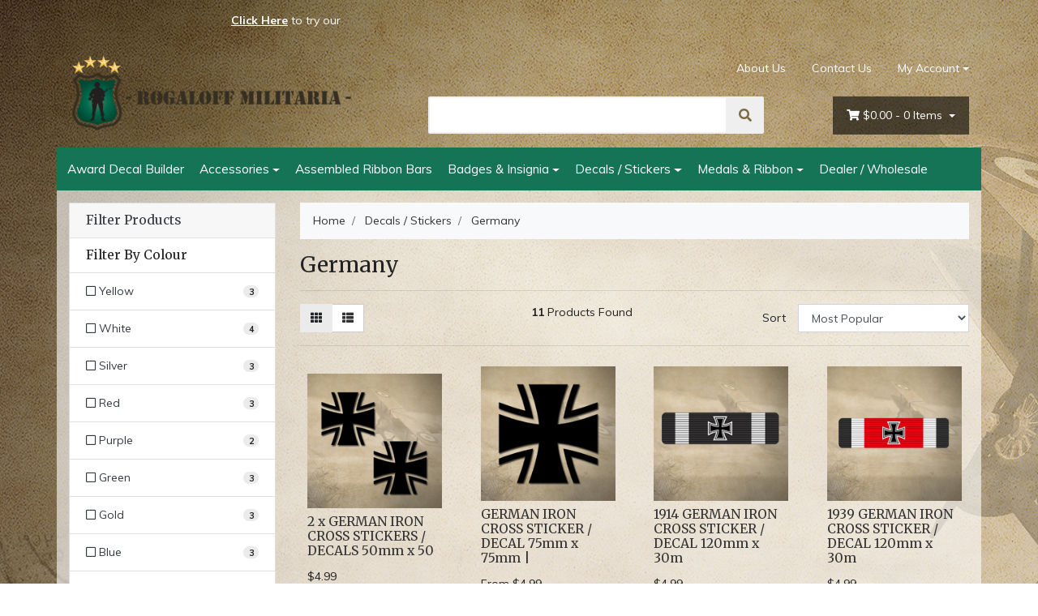

--- FILE ---
content_type: text/html; charset=utf-8
request_url: https://www.rogaloffmilitaria.com/decals-stickers/germany/
body_size: 15000
content:
<!DOCTYPE html>
<html lang="en">
<head itemscope itemtype="http://schema.org/WebSite">
	<meta http-equiv="Content-Type" content="text/html; charset=utf-8"/>
<meta name="keywords" content="Decals / Stickers Germany"/>
<meta name="description" content="Germany - Decals / Stickers Germany"/>
 <meta name="viewport" content="width=device-width, initial-scale=1, shrink-to-fit=no">
<meta property="og:image" content="https://www.rogaloffmilitaria.com/assets/website_logo.png"/>
<meta property="og:title" content="Decals / Stickers Germany"/>
<meta property="og:site_name" content="www.rogaloffmilitaria.com"/>
<meta property="og:type" content="website"/>
<meta property="og:url" content="https://www.rogaloffmilitaria.com/decals-stickers/germany/"/>
<meta property="og:description" content="Germany - Decals / Stickers Germany"/>

<title itemprop='name'>Decals / Stickers Germany</title>
<link rel="canonical" href="https://www.rogaloffmilitaria.com/decals-stickers/germany/" itemprop="url"/>
<link rel="shortcut icon" href="/assets/favicon_logo.png?1766968687"/>
<!-- Neto Assets -->
<link rel="dns-prefetch preconnect" href="//cdn.neto.com.au">
<link rel="dns-prefetch" href="//use.fontawesome.com">
<link rel="dns-prefetch" href="//google-analytics.com">
<link rel="stylesheet" type="text/css" href="https://use.fontawesome.com/releases/v5.2.0/css/all.css" media="all"/>
<link rel="stylesheet" type="text/css" href="https://cdn.neto.com.au/assets/neto-cdn/jquery_ui/1.11.1/css/custom-theme/jquery-ui-1.8.18.custom.css" media="all"/>
<!--[if lte IE 8]>
	<script type="text/javascript" src="https://cdn.neto.com.au/assets/neto-cdn/html5shiv/3.7.0/html5shiv.js"></script>
	<script type="text/javascript" src="https://cdn.neto.com.au/assets/neto-cdn/respond.js/1.3.0/respond.min.js"></script>
<![endif]-->


	<link rel="preload" href="/assets/themes/2019-01-avtech-1710/css/app.css?1766968687" as="style">
	<link rel="preload" href="/assets/themes/2019-01-avtech-1710/css/style.css?1766968687" as="style">
	<link class="theme-selector" rel="stylesheet" type="text/css" href="/assets/themes/2019-01-avtech-1710/css/app.css?1766968687" media="all"/>
	<link rel="stylesheet" type="text/css" href="/assets/themes/2019-01-avtech-1710/css/style.css?1766968687" media="all"/>
</head>
<body id="n_category" class="n_2019-01-avtech-1710">
    <div class="container header-message"> <div class="row"> <div class="col-xs-12"><style type="text/css">.scroll-left {
 height: 50px;	
 overflow: hidden;
 position: relative;
 background: none;
 color: white;
 border: none;
}
.scroll-left p {
 position: center;
 width: 100%;
 height: 100%;
 margin: 0;
 line-height: 50px;
 text-align: center;
 /* Starting position */
 transform:translateX(100%);
 /* Apply animation to this element */
 animation: scroll-left 15s linear infinite;
}
/* Move it (define the animation) */
@keyframes scroll-left {
 0%   {
 transform: translateX(100%); 		
 }
 100% {
 transform: translateX(-100%); 
 }
}
</style>
<div class="scroll-left"><center>
<p> <b><u><a href="https://www.rogaloffmilitaria.com/custom-ribbon-bar"><font color="#ffffff"><u>Click Here</u></b></u></a> to try our interactive ribbon bar generator!</font></font></p>
</div></a>

<center>

</center></div> </div> </div>
	<div class="container wrapper-header">
		<div class="row py-3 align-items-center">
			<div class="col-12 col-sm-4 wrapper-logo text-center text-sm-left">
				<a href="https://www.rogaloffmilitaria.com" title="Rogaloff Trading (AU) Pty Ltd">
					<img class="logo" src="/assets/website_logo.png?1766968687" alt="Rogaloff Trading (AU) Pty Ltd" />
				</a>
			</div>
			<div class="col-12 col-sm-8">
				<div class="row">
					<div class="d-none d-sm-block col-12 text-right">
						<ul class="nav justify-content-end pb-3"><li class="nav-item ">
									<a href="/about-us/" class="nav-link ">About Us</a>
									</li><li class="nav-item ">
									<a href="/form/contact-us/" class="nav-link ">Contact Us</a>
									</li><li class="nav-item dropdown dropdown-hover">
										<a class="nav-link pr-0 dropdown-toggle" href="https://www.rogaloffmilitaria.com/_myacct" aria-label="Account dropdown">My Account</a>
										<ul class="dropdown-menu">
											<li><a class="dropdown-item" href="https://www.rogaloffmilitaria.com/_myacct">Account Home</a></li>
											<li><a class="dropdown-item" href="https://www.rogaloffmilitaria.com/_myacct#orders">Orders</a></li>
											<li><a class="dropdown-item" href="https://www.rogaloffmilitaria.com/_myacct#quotes">Quotes</a></li>
											<li><a class="dropdown-item" href="https://www.rogaloffmilitaria.com/_myacct/payrec">Pay Invoices</a></li>
											<li><a class="dropdown-item" href="https://www.rogaloffmilitaria.com/_myacct/favourites">Favourites</a></li>
											<li><a class="dropdown-item" href="https://www.rogaloffmilitaria.com/_myacct/wishlist">Wishlists</a></li>
											<li><a class="dropdown-item" href="https://www.rogaloffmilitaria.com/_myacct/warranty">Resolution Centre</a></li>
											<li><a class="dropdown-item" href="https://www.rogaloffmilitaria.com/_myacct/edit_account">Edit My Details</a></li>
											<li><a class="dropdown-item" href="https://www.rogaloffmilitaria.com/_myacct/edit_address">Edit My Address Book</a></li>
											<li class="divider"></li>
											<span nloader-content-id="F31v55E_sAdl-nb2EHtGdXxVn17a8_D97KbALz0_w9I4aRuy77rwMz-AvD2G3RY79UGsf-03B6tEwCHzjdbuxA" nloader-content="[base64]" nloader-data="qwHiWZoaPLQREl9A9XYZlNGPhynd4ncQb0MX1tSyE7s"></span></ul>
									</li>
								</ul>
					</div>
				</div>
				<div class="row">
					<div class="col-12 col-sm-6 col-md-7 offset-md-1">
						<div class="header-search pt-3 pt-sm-0">
							<form name="productsearch" method="get" action="/">
								<input type="hidden" name="rf" value="kw" />
								<div class="input-group input-group-lg">
									<input class="form-control ajax_search" value="" id="name_search" autocomplete="off" name="kw" type="text" />
									<span class="input-group-append">
										<button type="submit" value="Search" class="btn btn-default"><i class="fa fa-search"></i></button>
									</span>
								</div>
							</form>
						</div>
					</div>
					<div class="col-sm-5 col-md-4 d-none d-sm-block">
						<div id="header-cart" class="btn-group float-right">
							<a href="https://www.rogaloffmilitaria.com/_mycart?tkn=cart&ts=1769272264872398" class="btn btn-success dropdown-toggle" data-toggle="dropdown" id="cartcontentsheader">
								<i class="fa fa-shopping-cart"></i>
								<span rel="a2c_sub_total" class="d-none d-lg-inline-block">
								$0.00
								</span> -
								<span rel="a2c_item_count">0</span> Items
							</a>
							<ul class="dropdown-menu">
									<li class="box" id="neto-dropdown">
										<div class="body padding" id="cartcontents"></div>
										<div class="footer"></div>
									</li>
								</ul>
							</div>
					</div>
				</div>
			</div>
		</div>
	</div>
	<div class="container navbar navbar-default navbar-expand-md flex-md-row-reverse">
		<ul class="nMobileNav">
			<li><a href="#" class="nToggleMenu" data-target=".navbar-responsive-collapse"><span class="icon"><i class="fa fa-bars"></i></span><br>
				Menu</a></li>
			<li><a href="/products"><span class="icon"><i class="fa fa-gift"></i></span><br>
				Shop</a></li>
			<li><a href="https://www.rogaloffmilitaria.com/_mycart?tkn=cart&ts=1769272264799404"><span class="icon"><i class="fa fa-shopping-cart"></i></span><br>
				Cart (<span rel="a2c_item_count">0</span>)</a></li>
			<li><a href="/_myacct/"><span class="icon"><i class="fa fa-user"></i></span><br>
				Account</a></li>
		</ul>
		<div class="container">
			<div class="collapse navbar-collapse navbar-responsive-collapse">
				<ul class="navbar-nav mr-auto">
					<li class="">
								<a href="https://www.rogaloffmilitaria.com/custom-ribbon-bar" class="nav-link ">Award Decal Builder</a>
								</li><li class="dropdown dropdown-hover">
								<a href="https://www.rogaloffmilitaria.com/accessories/" class="nav-link dropdown-toggle">Accessories</a>
								<ul class="dropdown-menu">
										<li class="">
									<a href="https://www.rogaloffmilitaria.com/medals-ribbon/accessories/lapel-pins/" class="nuhover dropdown-item">Lapel Pins</a>
									</li><li class="">
									<a href="https://www.rogaloffmilitaria.com/medals-ribbon/accessories/medal-clasps/" class="nuhover dropdown-item">Medal Clasps</a>
									</li><li class="">
									<a href="https://www.rogaloffmilitaria.com/medals-ribbon/accessories/service-ribbon-bars/" class="nuhover dropdown-item">Service Ribbon Bars</a>
									</li><li class="">
									<a href="https://www.rogaloffmilitaria.com/medals-ribbon/accessories/u.s.-service-ribbons/" class="nuhover dropdown-item">U.S. Service Ribbons</a>
									</li><li class="">
									<a href="https://www.rogaloffmilitaria.com/medal-accessories/court-mounting-backing-plates/" class="nuhover dropdown-item">Court Mounting Backing Plates</a>
									</li><li class="dropdown dropdown-hover">
									<a href="https://www.rogaloffmilitaria.com/court-mounting-medal-plates/" class="nuhover dropdown-item">Court Mounting Medal Plates</a>
									<ul class="dropdown-menu dropdown-menu-horizontal">
											<li><a class="dropdown-item pl-5 pl-sm-4" href="https://www.rogaloffmilitaria.com/court-mounting-medal-plates/full-size-plates/">Full Size Plates</a></li><li><a class="dropdown-item pl-5 pl-sm-4" href="https://www.rogaloffmilitaria.com/court-mounting-medal-plates/miniature-plates/">Miniature Plates</a></li>
										</ul>
									</li><li class="">
									<a href="https://www.rogaloffmilitaria.com/medal-accessories/medal-brooch-bars/" class="nuhover dropdown-item">Medal Brooch Bars</a>
									</li><li class="">
									<a href="https://www.rogaloffmilitaria.com/medals/medal-clasps/" class="nuhover dropdown-item">Medal Clasps</a>
									</li><li class="">
									<a href="https://www.rogaloffmilitaria.com/medals/ribbon-attachments/" class="nuhover dropdown-item">Ribbon Attachments</a>
									</li><li class="">
									<a href="https://www.rogaloffmilitaria.com/medals/u.s.-service-ribbons/" class="nuhover dropdown-item">U.S. Service Ribbons</a>
									</li>
									</ul>
								</li><li class="">
								<a href="https://www.rogaloffmilitaria.com/assembled-ribbon-bars/" class="nav-link ">Assembled Ribbon Bars</a>
								</li><li class="dropdown dropdown-hover">
								<a href="https://www.rogaloffmilitaria.com/badges-insignia/" class="nav-link dropdown-toggle">Badges & Insignia</a>
								<ul class="dropdown-menu">
										<li class="dropdown dropdown-hover">
									<a href="https://www.rogaloffmilitaria.com/badges-insignia/badges/" class="nuhover dropdown-item">Badges</a>
									<ul class="dropdown-menu dropdown-menu-horizontal">
											<li><a class="dropdown-item pl-5 pl-sm-4" href="https://www.rogaloffmilitaria.com/badges-patches-insignia/badges/australia/">Australia</a></li><li><a class="dropdown-item pl-5 pl-sm-4" href="https://www.rogaloffmilitaria.com/badges-patches-insignia/badges/lest-we-forget/">Poppy Badges</a></li>
										</ul>
									</li><li class="">
									<a href="https://www.rogaloffmilitaria.com/badges-insignia/insignia/" class="nuhover dropdown-item">Insignia</a>
									</li><li class="">
									<a href="https://www.rogaloffmilitaria.com/badges-insignia/patches/" class="nuhover dropdown-item">Patches</a>
									</li><li class="">
									<a href="https://www.rogaloffmilitaria.com/badges-insignia/u.s.-air-force/" class="nuhover dropdown-item">U.S. Air Force</a>
									</li><li class="">
									<a href="https://www.rogaloffmilitaria.com/badges-insignia/u.s.-army/" class="nuhover dropdown-item">U.S. Army</a>
									</li><li class="">
									<a href="https://www.rogaloffmilitaria.com/badges-insignia/u.s.-navy/" class="nuhover dropdown-item">U.S. Navy</a>
									</li><li class="">
									<a href="https://www.rogaloffmilitaria.com/badges-patches-insignia/u.s.-army-unit-crests/" class="nuhover dropdown-item">U.S. Army Unit Crests</a>
									</li><li class="">
									<a href="https://www.rogaloffmilitaria.com/badges-patches-insignia/u.s.-coast-guard/" class="nuhover dropdown-item">U.S. Coast Guard</a>
									</li><li class="">
									<a href="https://www.rogaloffmilitaria.com/badges-patches-insignia/u.s.-marine-corps/" class="nuhover dropdown-item">U.S. Marine Corps</a>
									</li><li class="">
									<a href="https://www.rogaloffmilitaria.com/badges-patches-insignia/us-army-unit-crests/" class="nuhover dropdown-item">US Army Unit Crests</a>
									</li>
									</ul>
								</li><li class="dropdown dropdown-hover">
								<a href="https://www.rogaloffmilitaria.com/decals-stickers/" class="nav-link dropdown-toggle">Decals / Stickers</a>
								<ul class="dropdown-menu">
										<li class="">
									<a href="https://www.rogaloffmilitaria.com/decals-stickers/australia/" class="nuhover dropdown-item">Australia</a>
									</li><li class="">
									<a href="https://www.rogaloffmilitaria.com/decals-stickers/canada/" class="nuhover dropdown-item">Canada</a>
									</li><li class="">
									<a href="https://www.rogaloffmilitaria.com/decals-stickers/germany/" class="nuhover dropdown-item">Germany</a>
									</li><li class="dropdown dropdown-hover">
									<a href="https://www.rogaloffmilitaria.com/decals-stickers/medal-ribbon-bars/" class="nuhover dropdown-item">Medal Ribbon Bars</a>
									<ul class="dropdown-menu dropdown-menu-horizontal">
											<li><a class="dropdown-item pl-5 pl-sm-4" href="https://www.rogaloffmilitaria.com/decals-stickers/medal-ribbon-bars/45mm-x-15mm/">45mm x 15mm</a></li><li><a class="dropdown-item pl-5 pl-sm-4" href="https://www.rogaloffmilitaria.com/decals-stickers/medal-ribbon-bars/90mm-x-30mm/">90mm x 30mm</a></li>
										</ul>
									</li><li class="">
									<a href="https://www.rogaloffmilitaria.com/decals-stickers/new-zealand/" class="nuhover dropdown-item">New Zealand</a>
									</li><li class="">
									<a href="https://www.rogaloffmilitaria.com/decals-stickers/ran-crests/" class="nuhover dropdown-item">RAN Crests</a>
									</li><li class="dropdown dropdown-hover">
									<a href="https://www.rogaloffmilitaria.com/decals-stickers/u.s.a/" class="nuhover dropdown-item">U.S.A</a>
									<ul class="dropdown-menu dropdown-menu-horizontal">
											<li><a class="dropdown-item pl-5 pl-sm-4" href="https://www.rogaloffmilitaria.com/decals-stickers/u.s.a/crests-seals/">Crests & Seals</a></li><li><a class="dropdown-item pl-5 pl-sm-4" href="https://www.rogaloffmilitaria.com/decals-stickers/u.s.a/medal-ribbon-bars/">Medal Ribbon Bars</a></li><li><a class="dropdown-item pl-5 pl-sm-4" href="https://www.rogaloffmilitaria.com/decals-stickers/u.s.a/other/">Other</a></li><li><a class="dropdown-item pl-5 pl-sm-4" href="https://www.rogaloffmilitaria.com/decals-stickers/u.s.a/us-air-force/">US Air Force</a></li><li><a class="dropdown-item pl-5 pl-sm-4" href="https://www.rogaloffmilitaria.com/decals-stickers/u.s.a/us-army/">US Army</a></li><li><a class="dropdown-item pl-5 pl-sm-4" href="https://www.rogaloffmilitaria.com/decals-stickers/u.s.a/us-marine-corps/">US Marine Corps</a></li><li><a class="dropdown-item pl-5 pl-sm-4" href="https://www.rogaloffmilitaria.com/decals-stickers/u.s.a/us-navy/">US Navy</a></li>
										</ul>
									</li><li class="">
									<a href="https://www.rogaloffmilitaria.com/decals-stickers/australian-army-unit-colours/" class="nuhover dropdown-item">Australian Army Unit Colours</a>
									</li><li class="">
									<a href="https://www.rogaloffmilitaria.com/decals-stickers/coats-of-arms/" class="nuhover dropdown-item">Coats Of Arms</a>
									</li><li class="">
									<a href="https://www.rogaloffmilitaria.com/country-flag-decals/" class="nuhover dropdown-item">Country Flag Decals</a>
									</li><li class="">
									<a href="https://www.rogaloffmilitaria.com/other/~-427" class="nuhover dropdown-item">Other</a>
									</li><li class="">
									<a href="https://www.rogaloffmilitaria.com/decals-stickers/worldwide/" class="nuhover dropdown-item">Worldwide</a>
									</li>
									</ul>
								</li><li class="dropdown dropdown-hover">
								<a href="https://www.rogaloffmilitaria.com/medals-ribbon/" class="nav-link dropdown-toggle">Medals & Ribbon</a>
								<ul class="dropdown-menu">
										<li class="dropdown dropdown-hover">
									<a href="https://www.rogaloffmilitaria.com/medals-ribbon/full-size-medals/" class="nuhover dropdown-item">Full Size Medals</a>
									<ul class="dropdown-menu dropdown-menu-horizontal">
											<li><a class="dropdown-item pl-5 pl-sm-4" href="https://www.rogaloffmilitaria.com/medals-ribbon/full-size-medals/gb-au-nz/">GB, AU & NZ</a></li><li><a class="dropdown-item pl-5 pl-sm-4" href="https://www.rogaloffmilitaria.com/medals-ribbon/full-size-medals/germany/">Germany</a></li><li><a class="dropdown-item pl-5 pl-sm-4" href="https://www.rogaloffmilitaria.com/medals-ribbon/full-size-medals/nasa/">NASA</a></li><li><a class="dropdown-item pl-5 pl-sm-4" href="https://www.rogaloffmilitaria.com/medals-ribbon/full-size-medals/other/">Other</a></li><li><a class="dropdown-item pl-5 pl-sm-4" href="https://www.rogaloffmilitaria.com/medals-ribbon/full-size-medals/u.s.a/">U.S.A</a></li><li><a class="dropdown-item pl-5 pl-sm-4" href="https://www.rogaloffmilitaria.com/medals-ribbon/full-size-medals/un-nato/">UN & NATO</a></li>
										</ul>
									</li><li class="">
									<a href="https://www.rogaloffmilitaria.com/medals-ribbon/mini-medals/" class="nuhover dropdown-item">Mini Medals</a>
									</li><li class="dropdown dropdown-hover">
									<a href="https://www.rogaloffmilitaria.com/medals-ribbon/medal-ribbon/" class="nuhover dropdown-item">Medal Ribbon</a>
									<ul class="dropdown-menu dropdown-menu-horizontal">
											<li><a class="dropdown-item pl-5 pl-sm-4" href="https://www.rogaloffmilitaria.com/ribbon/medal-ribbon-full-size/">Full Size</a></li><li><a class="dropdown-item pl-5 pl-sm-4" href="https://www.rogaloffmilitaria.com/ribbon/medal-ribbon-miniature/">Miniature</a></li><li><a class="dropdown-item pl-5 pl-sm-4" href="https://www.rogaloffmilitaria.com/ribbon/ribbon-rolls-25m/">Ribbon Rolls - 25M</a></li>
										</ul>
									</li><li class="dropdown dropdown-hover">
									<a href="https://www.rogaloffmilitaria.com/medals-ribbon/medal-sets/" class="nuhover dropdown-item">Medal Sets</a>
									<ul class="dropdown-menu dropdown-menu-horizontal">
											<li><a class="dropdown-item pl-5 pl-sm-4" href="https://www.rogaloffmilitaria.com/medals-ribbon/medal-sets/full-size/">Full Size</a></li><li><a class="dropdown-item pl-5 pl-sm-4" href="https://www.rogaloffmilitaria.com/medals-ribbon/medal-sets/miniature-size/">Miniature Size</a></li><li><a class="dropdown-item pl-5 pl-sm-4" href="https://www.rogaloffmilitaria.com/swing-mounted-medals/">Swing Mounted Medals</a></li>
										</ul>
									</li><li class="">
									<a href="https://www.rogaloffmilitaria.com/medals/lapel-pins/" class="nuhover dropdown-item">Lapel Pins</a>
									</li><li class="">
									<a href="https://www.rogaloffmilitaria.com/medals/medal-clasps/~-554" class="nuhover dropdown-item">Medal Clasps</a>
									</li><li class="">
									<a href="https://www.rogaloffmilitaria.com/medals/u.s.-service-ribbons/~-555" class="nuhover dropdown-item">U.S. Service Ribbons</a>
									</li>
									</ul>
								</li><li class="">
								<a href="https://www.rogaloffmilitaria.com/dealer-wholesale/" class="nav-link ">Dealer / Wholesale</a>
								</li>
					</ul>
			</div>
		</div>
	</div>
	
	<div id="main-content" role="main" class="container">
			<div class="row">
	<aside class="col-12 col-md-3" id="left-sidebar">
	<div class="card mb-2">
			<div class="card-header border-bottom">
				<h3 class="h4 mb-0">
					<a class="text-dark d-block" role="button" data-toggle="collapse" aria-expanded="false" href="#filters" aria-controls="#filters">Filter Products</a>
				</h3>
			</div>
			<div id="filters" class="collapse">
				<div class="list-group list-group-flush" role="group">
					<div class="list-group-item"><h3 class="h4 mb-0">Filter By Colour</h3></div><a class="filter text-dark list-group-item list-group-item-action d-flex justify-content-between align-items-center" href="/decals-stickers/germany/?rf=va&va=5" aria-label="Filter Colour to Yellow">
									<span><i class="far fa-square"></i> Yellow</span>
									<span class="badge badge-secondary badge-pill">3</span>
								</a>
							<a class="filter text-dark list-group-item list-group-item-action d-flex justify-content-between align-items-center" href="/decals-stickers/germany/?rf=va&va=1" aria-label="Filter Colour to White">
									<span><i class="far fa-square"></i> White</span>
									<span class="badge badge-secondary badge-pill">4</span>
								</a>
							<a class="filter text-dark list-group-item list-group-item-action d-flex justify-content-between align-items-center" href="/decals-stickers/germany/?rf=va&va=382" aria-label="Filter Colour to Silver">
									<span><i class="far fa-square"></i> Silver</span>
									<span class="badge badge-secondary badge-pill">3</span>
								</a>
							<a class="filter text-dark list-group-item list-group-item-action d-flex justify-content-between align-items-center" href="/decals-stickers/germany/?rf=va&va=7" aria-label="Filter Colour to Red">
									<span><i class="far fa-square"></i> Red</span>
									<span class="badge badge-secondary badge-pill">3</span>
								</a>
							<a class="filter text-dark list-group-item list-group-item-action d-flex justify-content-between align-items-center" href="/decals-stickers/germany/?rf=va&va=209" aria-label="Filter Colour to Purple">
									<span><i class="far fa-square"></i> Purple</span>
									<span class="badge badge-secondary badge-pill">2</span>
								</a>
							<a class="filter text-dark list-group-item list-group-item-action d-flex justify-content-between align-items-center" href="/decals-stickers/germany/?rf=va&va=138" aria-label="Filter Colour to Green">
									<span><i class="far fa-square"></i> Green</span>
									<span class="badge badge-secondary badge-pill">3</span>
								</a>
							<a class="filter text-dark list-group-item list-group-item-action d-flex justify-content-between align-items-center" href="/decals-stickers/germany/?rf=va&va=381" aria-label="Filter Colour to Gold">
									<span><i class="far fa-square"></i> Gold</span>
									<span class="badge badge-secondary badge-pill">3</span>
								</a>
							<a class="filter text-dark list-group-item list-group-item-action d-flex justify-content-between align-items-center" href="/decals-stickers/germany/?rf=va&va=2" aria-label="Filter Colour to Blue">
									<span><i class="far fa-square"></i> Blue</span>
									<span class="badge badge-secondary badge-pill">3</span>
								</a>
							<a class="filter text-dark list-group-item list-group-item-action d-flex justify-content-between align-items-center" href="/decals-stickers/germany/?rf=va&va=6" aria-label="Filter Colour to Black">
									<span><i class="far fa-square"></i> Black</span>
									<span class="badge badge-secondary badge-pill">5</span>
								</a>
							<div class="list-group-item"><h3 class="h4 mb-0">Filter By Type</h3></div><a class="filter text-dark list-group-item list-group-item-action d-flex justify-content-between align-items-center" href="/decals-stickers/germany/?rf=va&va=189" aria-label="Filter Type to Sticker / Decal">
									<span><i class="far fa-square"></i> Sticker / Decal</span>
									<span class="badge badge-secondary badge-pill">2</span>
								</a>
							<div class="list-group-item"><h3 class="h4 mb-0">Filter By Authenticity</h3></div><a class="filter text-dark list-group-item list-group-item-action d-flex justify-content-between align-items-center" href="/decals-stickers/germany/?rf=va&va=50" aria-label="Filter Authenticity to Reproduction">
									<span><i class="far fa-square"></i> Reproduction</span>
									<span class="badge badge-secondary badge-pill">6</span>
								</a>
							<div class="list-group-item"><h3 class="h4 mb-0">Filter By Pattern</h3></div><a class="filter text-dark list-group-item list-group-item-action d-flex justify-content-between align-items-center" href="/decals-stickers/germany/?rf=va&va=363" aria-label="Filter Pattern to Military">
									<span><i class="far fa-square"></i> Military</span>
									<span class="badge badge-secondary badge-pill">1</span>
								</a>
							
					
					<div class="list-group-item"><h3 class="h4 mb-0">Filter By Stock</h3></div><a class="filter text-dark list-group-item list-group-item-action d-flex justify-content-between align-items-center" href="/decals-stickers/germany/?rf=vn&vn=1">
									<span><i class="far fa-square"></i> In Stock</span>
									<span class="badge badge-secondary badge-pill">10</span>
								</a>
							
					
					<div class="list-group-item hidden-sm d-none d-sm-block"><h3 class="h4 mb-0">Filter By Price Range</h3></div>
							<div class="list-group-item hidden-sm d-none d-sm-block">
								<p id="price-range"></p><p id="price-range-text" class="price_range"></p>
								<form id="pricesearch" method="get" action="/decals-stickers/germany/">
									<input type="hidden" name="rf" value="pr?rf=pr">
									<input  name="pr" type="hidden" value="">
									<input type="submit" value="Filter By Price" class="btn btn-outline-secondary btn-sm" />
									<a href="/decals-stickers/germany/?df=pr&rf=pr" class="btn btn-outline-secondary btn-sm" rel="nofollow"> Clear</a>
								</form>
							</div>
					<div class="list-group-item"><h3 class="h4 mb-0">Filter By Brand</h3></div><a class="text-dark filter list-group-item d-flex justify-content-between align-items-center" href="/decals-stickers/germany/?cn=168&rf=cn">
									<span><i class="far fa-square"></i> Ipix</span>
									<span class="badge badge-secondary badge-pill">9</span>
								</a>
							<a class="text-dark filter list-group-item d-flex justify-content-between align-items-center" href="/decals-stickers/germany/?cn=166&rf=cn">
									<span><i class="far fa-square"></i> Rogaloff Militaria</span>
									<span class="badge badge-secondary badge-pill">1</span>
								</a>
							
				</div>
			</div>
		</div>
	<div class="card d-none d-md-block mb-2">
				<div class="card-header"><h3 class="h4 mb-0">Categories</h3></div>
				<div class="list-group list-group-flush" role="navigation" aria-label="Category menu"><div class="position-relative border-bottom ">
				<a class="text-dark list-group-item list-group-item-action" href="https://www.rogaloffmilitaria.com/custom-ribbon-bar">Award Decal Builder</a>
				</div><div class="position-relative border-bottom dropdown dropdown-hover">
				<a class="text-dark list-group-item list-group-item-action" href="https://www.rogaloffmilitaria.com/accessories/">Accessories</a>
				<ul class="dropdown-menu dropdown-menu-horizontal"><li class="">
					<a class="dropdown-item" href="https://www.rogaloffmilitaria.com/medals-ribbon/accessories/lapel-pins/">Lapel Pins</a>
					</li><li class="">
					<a class="dropdown-item" href="https://www.rogaloffmilitaria.com/medals-ribbon/accessories/medal-clasps/">Medal Clasps</a>
					</li><li class="">
					<a class="dropdown-item" href="https://www.rogaloffmilitaria.com/medals-ribbon/accessories/service-ribbon-bars/">Service Ribbon Bars</a>
					</li><li class="">
					<a class="dropdown-item" href="https://www.rogaloffmilitaria.com/medals-ribbon/accessories/u.s.-service-ribbons/">U.S. Service Ribbons</a>
					</li><li class="">
					<a class="dropdown-item" href="https://www.rogaloffmilitaria.com/medal-accessories/court-mounting-backing-plates/">Court Mounting Backing Plates</a>
					</li><li class="dropdown dropdown-hover">
					<a class="dropdown-item" href="https://www.rogaloffmilitaria.com/court-mounting-medal-plates/">Court Mounting Medal Plates</a>
					<ul class="dropdown-menu dropdown-menu-horizontal"><li><a class="dropdown-item" href="https://www.rogaloffmilitaria.com/court-mounting-medal-plates/full-size-plates/">Full Size Plates</a></li><li><a class="dropdown-item" href="https://www.rogaloffmilitaria.com/court-mounting-medal-plates/miniature-plates/">Miniature Plates</a></li></ul>
					</li><li class="">
					<a class="dropdown-item" href="https://www.rogaloffmilitaria.com/medal-accessories/medal-brooch-bars/">Medal Brooch Bars</a>
					</li><li class="">
					<a class="dropdown-item" href="https://www.rogaloffmilitaria.com/medals/medal-clasps/">Medal Clasps</a>
					</li><li class="">
					<a class="dropdown-item" href="https://www.rogaloffmilitaria.com/medals/ribbon-attachments/">Ribbon Attachments</a>
					</li><li class="">
					<a class="dropdown-item" href="https://www.rogaloffmilitaria.com/medals/u.s.-service-ribbons/">U.S. Service Ribbons</a>
					</li></ul>
				</div><div class="position-relative border-bottom ">
				<a class="text-dark list-group-item list-group-item-action" href="https://www.rogaloffmilitaria.com/assembled-ribbon-bars/">Assembled Ribbon Bars</a>
				</div><div class="position-relative border-bottom dropdown dropdown-hover">
				<a class="text-dark list-group-item list-group-item-action" href="https://www.rogaloffmilitaria.com/badges-insignia/">Badges & Insignia</a>
				<ul class="dropdown-menu dropdown-menu-horizontal"><li class="dropdown dropdown-hover">
					<a class="dropdown-item" href="https://www.rogaloffmilitaria.com/badges-insignia/badges/">Badges</a>
					<ul class="dropdown-menu dropdown-menu-horizontal"><li><a class="dropdown-item" href="https://www.rogaloffmilitaria.com/badges-patches-insignia/badges/australia/">Australia</a></li><li><a class="dropdown-item" href="https://www.rogaloffmilitaria.com/badges-patches-insignia/badges/lest-we-forget/">Poppy Badges</a></li></ul>
					</li><li class="">
					<a class="dropdown-item" href="https://www.rogaloffmilitaria.com/badges-insignia/insignia/">Insignia</a>
					</li><li class="">
					<a class="dropdown-item" href="https://www.rogaloffmilitaria.com/badges-insignia/patches/">Patches</a>
					</li><li class="">
					<a class="dropdown-item" href="https://www.rogaloffmilitaria.com/badges-insignia/u.s.-air-force/">U.S. Air Force</a>
					</li><li class="">
					<a class="dropdown-item" href="https://www.rogaloffmilitaria.com/badges-insignia/u.s.-army/">U.S. Army</a>
					</li><li class="">
					<a class="dropdown-item" href="https://www.rogaloffmilitaria.com/badges-insignia/u.s.-navy/">U.S. Navy</a>
					</li><li class="">
					<a class="dropdown-item" href="https://www.rogaloffmilitaria.com/badges-patches-insignia/u.s.-army-unit-crests/">U.S. Army Unit Crests</a>
					</li><li class="">
					<a class="dropdown-item" href="https://www.rogaloffmilitaria.com/badges-patches-insignia/u.s.-coast-guard/">U.S. Coast Guard</a>
					</li><li class="">
					<a class="dropdown-item" href="https://www.rogaloffmilitaria.com/badges-patches-insignia/u.s.-marine-corps/">U.S. Marine Corps</a>
					</li><li class="">
					<a class="dropdown-item" href="https://www.rogaloffmilitaria.com/badges-patches-insignia/us-army-unit-crests/">US Army Unit Crests</a>
					</li></ul>
				</div><div class="position-relative border-bottom dropdown dropdown-hover">
				<a class="text-dark list-group-item list-group-item-action" href="https://www.rogaloffmilitaria.com/decals-stickers/">Decals / Stickers</a>
				<ul class="dropdown-menu dropdown-menu-horizontal"><li class="">
					<a class="dropdown-item" href="https://www.rogaloffmilitaria.com/decals-stickers/australia/">Australia</a>
					</li><li class="">
					<a class="dropdown-item" href="https://www.rogaloffmilitaria.com/decals-stickers/canada/">Canada</a>
					</li><li class="">
					<a class="dropdown-item" href="https://www.rogaloffmilitaria.com/decals-stickers/germany/">Germany</a>
					</li><li class="dropdown dropdown-hover">
					<a class="dropdown-item" href="https://www.rogaloffmilitaria.com/decals-stickers/medal-ribbon-bars/">Medal Ribbon Bars</a>
					<ul class="dropdown-menu dropdown-menu-horizontal"><li><a class="dropdown-item" href="https://www.rogaloffmilitaria.com/decals-stickers/medal-ribbon-bars/45mm-x-15mm/">45mm x 15mm</a></li><li><a class="dropdown-item" href="https://www.rogaloffmilitaria.com/decals-stickers/medal-ribbon-bars/90mm-x-30mm/">90mm x 30mm</a></li></ul>
					</li><li class="">
					<a class="dropdown-item" href="https://www.rogaloffmilitaria.com/decals-stickers/new-zealand/">New Zealand</a>
					</li><li class="">
					<a class="dropdown-item" href="https://www.rogaloffmilitaria.com/decals-stickers/ran-crests/">RAN Crests</a>
					</li><li class="dropdown dropdown-hover">
					<a class="dropdown-item" href="https://www.rogaloffmilitaria.com/decals-stickers/u.s.a/">U.S.A</a>
					<ul class="dropdown-menu dropdown-menu-horizontal"><li><a class="dropdown-item" href="https://www.rogaloffmilitaria.com/decals-stickers/u.s.a/crests-seals/">Crests & Seals</a></li><li><a class="dropdown-item" href="https://www.rogaloffmilitaria.com/decals-stickers/u.s.a/medal-ribbon-bars/">Medal Ribbon Bars</a></li><li><a class="dropdown-item" href="https://www.rogaloffmilitaria.com/decals-stickers/u.s.a/other/">Other</a></li><li><a class="dropdown-item" href="https://www.rogaloffmilitaria.com/decals-stickers/u.s.a/us-air-force/">US Air Force</a></li><li><a class="dropdown-item" href="https://www.rogaloffmilitaria.com/decals-stickers/u.s.a/us-army/">US Army</a></li><li><a class="dropdown-item" href="https://www.rogaloffmilitaria.com/decals-stickers/u.s.a/us-marine-corps/">US Marine Corps</a></li><li><a class="dropdown-item" href="https://www.rogaloffmilitaria.com/decals-stickers/u.s.a/us-navy/">US Navy</a></li></ul>
					</li><li class="">
					<a class="dropdown-item" href="https://www.rogaloffmilitaria.com/decals-stickers/australian-army-unit-colours/">Australian Army Unit Colours</a>
					</li><li class="">
					<a class="dropdown-item" href="https://www.rogaloffmilitaria.com/decals-stickers/coats-of-arms/">Coats Of Arms</a>
					</li><li class="">
					<a class="dropdown-item" href="https://www.rogaloffmilitaria.com/country-flag-decals/">Country Flag Decals</a>
					</li><li class="">
					<a class="dropdown-item" href="https://www.rogaloffmilitaria.com/other/~-427">Other</a>
					</li><li class="">
					<a class="dropdown-item" href="https://www.rogaloffmilitaria.com/decals-stickers/worldwide/">Worldwide</a>
					</li></ul>
				</div><div class="position-relative border-bottom dropdown dropdown-hover">
				<a class="text-dark list-group-item list-group-item-action" href="https://www.rogaloffmilitaria.com/medals-ribbon/">Medals & Ribbon</a>
				<ul class="dropdown-menu dropdown-menu-horizontal"><li class="dropdown dropdown-hover">
					<a class="dropdown-item" href="https://www.rogaloffmilitaria.com/medals-ribbon/full-size-medals/">Full Size Medals</a>
					<ul class="dropdown-menu dropdown-menu-horizontal"><li><a class="dropdown-item" href="https://www.rogaloffmilitaria.com/medals-ribbon/full-size-medals/gb-au-nz/">GB, AU & NZ</a></li><li><a class="dropdown-item" href="https://www.rogaloffmilitaria.com/medals-ribbon/full-size-medals/germany/">Germany</a></li><li><a class="dropdown-item" href="https://www.rogaloffmilitaria.com/medals-ribbon/full-size-medals/nasa/">NASA</a></li><li><a class="dropdown-item" href="https://www.rogaloffmilitaria.com/medals-ribbon/full-size-medals/other/">Other</a></li><li><a class="dropdown-item" href="https://www.rogaloffmilitaria.com/medals-ribbon/full-size-medals/u.s.a/">U.S.A</a></li><li><a class="dropdown-item" href="https://www.rogaloffmilitaria.com/medals-ribbon/full-size-medals/un-nato/">UN & NATO</a></li></ul>
					</li><li class="">
					<a class="dropdown-item" href="https://www.rogaloffmilitaria.com/medals-ribbon/mini-medals/">Mini Medals</a>
					</li><li class="dropdown dropdown-hover">
					<a class="dropdown-item" href="https://www.rogaloffmilitaria.com/medals-ribbon/medal-ribbon/">Medal Ribbon</a>
					<ul class="dropdown-menu dropdown-menu-horizontal"><li><a class="dropdown-item" href="https://www.rogaloffmilitaria.com/ribbon/medal-ribbon-full-size/">Full Size</a></li><li><a class="dropdown-item" href="https://www.rogaloffmilitaria.com/ribbon/medal-ribbon-miniature/">Miniature</a></li><li><a class="dropdown-item" href="https://www.rogaloffmilitaria.com/ribbon/ribbon-rolls-25m/">Ribbon Rolls - 25M</a></li></ul>
					</li><li class="dropdown dropdown-hover">
					<a class="dropdown-item" href="https://www.rogaloffmilitaria.com/medals-ribbon/medal-sets/">Medal Sets</a>
					<ul class="dropdown-menu dropdown-menu-horizontal"><li><a class="dropdown-item" href="https://www.rogaloffmilitaria.com/medals-ribbon/medal-sets/full-size/">Full Size</a></li><li><a class="dropdown-item" href="https://www.rogaloffmilitaria.com/medals-ribbon/medal-sets/miniature-size/">Miniature Size</a></li><li><a class="dropdown-item" href="https://www.rogaloffmilitaria.com/swing-mounted-medals/">Swing Mounted Medals</a></li></ul>
					</li><li class="">
					<a class="dropdown-item" href="https://www.rogaloffmilitaria.com/medals/lapel-pins/">Lapel Pins</a>
					</li><li class="">
					<a class="dropdown-item" href="https://www.rogaloffmilitaria.com/medals/medal-clasps/~-554">Medal Clasps</a>
					</li><li class="">
					<a class="dropdown-item" href="https://www.rogaloffmilitaria.com/medals/u.s.-service-ribbons/~-555">U.S. Service Ribbons</a>
					</li></ul>
				</div><div class="position-relative border-bottom ">
				<a class="text-dark list-group-item list-group-item-action" href="https://www.rogaloffmilitaria.com/dealer-wholesale/">Dealer / Wholesale</a>
				</div></div>
			</div>
	<span nloader-content-id="fwaeIZCFdwdsATmsBxeBwAg_9nDr-9pEctVcCurDijU" nloader-content="[base64]"></span>
	<div class="card d-none d-md-block my-2">
				<div class="card-header"><h3 class="h4 mb-0">Information</h3></div>
				<div class="list-group list-group-flush" role="navigation" aria-label="Information menu"><div class="position-relative border-bottom ">
				<a class="text-dark list-group-item list-group-item-action" href="/about-us/">About Us</a>
				</div><div class="position-relative border-bottom ">
				<a class="text-dark list-group-item list-group-item-action" href="/returns-policy/">Returns Policy</a>
				</div><div class="position-relative border-bottom ">
				<a class="text-dark list-group-item list-group-item-action" href="/form/contact-us/">Contact Us</a>
				</div></div>
		</div>
</aside>
<div class="col-12 col-md-9">
<nav aria-label="breadcrumb">
			<ol class="breadcrumb" itemscope itemtype="http://schema.org/BreadcrumbList">
				<li class="breadcrumb-item" itemprop="itemListElement" itemscope itemtype="http://schema.org/ListItem">
					<a href="https://www.rogaloffmilitaria.com" itemprop="item"><span itemprop="name">Home</span></a>
					<meta itemprop="position" content="0" />
				</li><li class="breadcrumb-item" itemprop="itemListElement" itemscope itemtype="http://schema.org/ListItem">
					<a href="/decals-stickers/" itemprop="item"><span itemprop="name">Decals / Stickers</span></a>
					<meta itemprop="position" content="1" />
				</li><li class="breadcrumb-item" itemprop="itemListElement" itemscope itemtype="http://schema.org/ListItem">
					<a href="/decals-stickers/germany/" itemprop="item"><span itemprop="name">Germany</span></a>
					<meta itemprop="position" content="2" />
				</li></ol>
		</nav>
<h1 class="page-header">
	Germany
	
	</h1>
<hr aria-hidden="true" />

	
	<div class="row sort_container">
		<div class="col-4 col-md-7 col-lg-4">
			<script language="javascript" type="text/javascript">
				function viewtype(view) {
					var f=document.viewForm;
					f['viewby'].value=view;
					f.submit();
				}
			</script>
			<form method="get" name="viewForm" action="/decals-stickers/germany/" class="hidden">
				<input name="rf" type="hidden" value="">
				<input name="viewby" type="hidden" value=""/>
			</form>
			<div class="viewby btn-group">
				<a href="javascript:viewtype('');" class="btn btn-outline-secondary active" rel="nofollow" aria-label="Thumbnail view"><i class="fa fa-th"></i></a>
				<a href="javascript:viewtype('list');" class="btn btn-outline-secondary " rel="nofollow" aria-label="List view"><i class="fa fa-th-list"></i></a>
			</div>
		</div>
		<div class="col-4 d-none d-lg-block">
			<div class="btn-text">
				<strong>11</strong> Products&nbsp;Found
			</div>
		</div>
		<div class="col-8 col-md-5 col-lg-4">
			<form method="get" action="/decals-stickers/germany/">
				<input name="rf" type="hidden" value="">
				<div class="form-row">
					<label class="col-2 col-form-label" for="sortby">Sort</label>
					<div class="col-10">
						<select id="sortby" name="sortby" onChange="return this.form.submit();" class="form-control" aria-label="Sort products by">
							<option value="popular" selected>Most Popular</option>
							<option value="name" >Name</option>
							<option value="SKU" >SKU</option>
							<option value="lowest_price" >Lowest Price</option>
							<option value="highest_price" >Highest Price</option>
						</select>
					</div>
				</div>
			</form>
		</div>
	</div>
	<div class="row">
		<div class="col-12">
			<hr aria-hidden="true" />
		</div>
	</div>
	<div class="thumb">
		<section class="row products-row" aria-label="Products in category"><article class="col-8 col-sm-6 col-lg-4 col-xl-3 pb-2" role="article" aria-label="Product thumbnail">
	<div class="card thumbnail card-body" itemscope itemtype="http://schema.org/Product">
		<meta itemprop="brand" content="Ipix"/>
		<meta itemprop="mpn" content="DECAL01748"/>
		<a href="https://www.rogaloffmilitaria.com/2-x-german-iron-cross-stickers-decals-50mm-x-50mm" class="thumbnail-image pb-2">
			<img src="/assets/thumb/DECAL01748.jpg?20210204034455" itemprop="image" class="product-image img-fluid" alt=" 2 x GERMAN IRON CROSS STICKERS / DECALS 50mm x 50mm | MALTESE | ARMY | MILITARY" rel="itmimgDECAL01748">
		</a>
		<p class="card-title h4" itemprop="name"><a href="https://www.rogaloffmilitaria.com/2-x-german-iron-cross-stickers-decals-50mm-x-50mm"> 2 x GERMAN IRON CROSS STICKERS / DECALS 50mm x 50</a></p>
		<p class="price" itemprop="offers" itemscope itemtype="http://schema.org/Offer" aria-label=" 2 x GERMAN IRON CROSS STICKERS / DECALS 50mm x 50mm | MALTESE | ARMY | MILITARY price">
			<span itemprop="price" content="4.99">$4.99</span>
			<meta itemprop="priceCurrency" content="AUD">
		</p>
		<!-- Begin: Script 102 -->
<p>
or 4 payments of $1.25 with
<img src="//assets.netostatic.com/assets/neto-cdn/afterpay/ap-01.jpg" style="height: auto; max-width: 90px; display: inline-block;">
<a data-toggle="modal" data-target="#afterpayModal" href="#">Info</a>
</p>

<!-- End: Script 102 -->
<!-- Purchase Logic -->
		<form class="form-inline buying-options">
			<input type="hidden" id="skukr17cDECAL01748" name="skukr17cDECAL01748" value="DECAL01748">
			<input type="hidden" id="modelkr17cDECAL01748" name="modelkr17cDECAL01748" value=" 2 x GERMAN IRON CROSS STICKERS / DECALS 50mm x 50mm | MALTESE | ARMY | MILITARY">
			<input type="hidden" id="thumbkr17cDECAL01748" name="thumbkr17cDECAL01748" value="/assets/thumb/DECAL01748.jpg?20210204034455">
			<input type="hidden" id="qtykr17cDECAL01748" name="qtykr17cDECAL01748" value="1" class="input-tiny">
			<button type="button" title="Add  2 x GERMAN IRON CROSS STICKERS / DECALS 50mm x 50mm | MALTESE | ARMY | MILITARY to Cart" class="addtocart btn-primary btn btn-block btn-loads" rel="kr17cDECAL01748" data-loading-text="<i class='fa fa-spinner fa-spin' style='font-size: 14px'></i>">Add to Cart</button>
			</form>
		<!-- /Purchase Logic -->
		<div class="savings-container">
			</div>
	</div>
</article>
<article class="col-8 col-sm-6 col-lg-4 col-xl-3 pb-2" role="article" aria-label="Product thumbnail">
	<div class="card thumbnail card-body" itemscope itemtype="http://schema.org/Product">
		<meta itemprop="brand" content="Rogaloff Militaria"/>
		<meta itemprop="mpn" content="N661"/>
		<a href="https://www.rogaloffmilitaria.com/german-iron-cross-sticker-decal-75mm-x-75mm-7yr-uv" class="thumbnail-image pb-2">
			<img src="/assets/thumb/N661.jpg?20210204034418" itemprop="image" class="product-image img-fluid" alt=" GERMAN IRON CROSS STICKER / DECAL 75mm x 75mm  |  7YR UV +WATER RATED | MALTESE" rel="itmimgN661">
		</a>
		<p class="card-title h4" itemprop="name"><a href="https://www.rogaloffmilitaria.com/german-iron-cross-sticker-decal-75mm-x-75mm-7yr-uv"> GERMAN IRON CROSS STICKER / DECAL 75mm x 75mm  | </a></p>
		<p class="price" itemprop="offers" itemscope itemtype="http://schema.org/Offer" aria-label=" GERMAN IRON CROSS STICKER / DECAL 75mm x 75mm  |  7YR UV +WATER RATED | MALTESE price">
			From&nbsp;<span itemprop="price" content="4.99">$4.99</span>
			<meta itemprop="priceCurrency" content="AUD">
		</p>
		<!-- Begin: Script 102 -->
<p>
or 4 payments of $1.25 with
<img src="//assets.netostatic.com/assets/neto-cdn/afterpay/ap-01.jpg" style="height: auto; max-width: 90px; display: inline-block;">
<a data-toggle="modal" data-target="#afterpayModal" href="#">Info</a>
</p>

<!-- End: Script 102 -->
<!-- Purchase Logic -->
		<form class="form-inline buying-options">
			<input type="hidden" id="skuug6bYN661" name="skuug6bYN661" value="N661">
			<input type="hidden" id="modelug6bYN661" name="modelug6bYN661" value=" GERMAN IRON CROSS STICKER / DECAL 75mm x 75mm  |  7YR UV +WATER RATED | MALTESE">
			<input type="hidden" id="thumbug6bYN661" name="thumbug6bYN661" value="/assets/thumb/N661.jpg?20210204034418">
			<input type="hidden" id="qtyug6bYN661" name="qtyug6bYN661" value="1" class="input-tiny">
			<a href="https://www.rogaloffmilitaria.com/german-iron-cross-sticker-decal-75mm-x-75mm-7yr-uv" title="View  GERMAN IRON CROSS STICKER / DECAL 75mm x 75mm  |  7YR UV +WATER RATED | MALTESE Buying Options" class="btn btn-primary btn-block btn-loads" data-loading-text="<i class='fa fa-spinner fa-spin' style='font-size: 14px'></i>">See Options</a>
			</form>
		<!-- /Purchase Logic -->
		<div class="savings-container">
			</div>
	</div>
</article>
<article class="col-8 col-sm-6 col-lg-4 col-xl-3 pb-2" role="article" aria-label="Product thumbnail">
	<div class="card thumbnail card-body" itemscope itemtype="http://schema.org/Product">
		<meta itemprop="brand" content="Ipix"/>
		<meta itemprop="mpn" content="DECAL35056"/>
		<a href="https://www.rogaloffmilitaria.com/1914-german-iron-cross-sticker-decal-120mm-x-30mm" class="thumbnail-image pb-2">
			<img src="/assets/thumb/DECAL35056.jpg?20210204034502" itemprop="image" class="product-image img-fluid" alt="1914 GERMAN IRON CROSS STICKER / DECAL 120mm x 30mm  |  7YR UV + WATER RATED" rel="itmimgDECAL35056">
		</a>
		<p class="card-title h4" itemprop="name"><a href="https://www.rogaloffmilitaria.com/1914-german-iron-cross-sticker-decal-120mm-x-30mm">1914 GERMAN IRON CROSS STICKER / DECAL 120mm x 30m</a></p>
		<p class="price" itemprop="offers" itemscope itemtype="http://schema.org/Offer" aria-label="1914 GERMAN IRON CROSS STICKER / DECAL 120mm x 30mm  |  7YR UV + WATER RATED price">
			<span itemprop="price" content="4.99">$4.99</span>
			<meta itemprop="priceCurrency" content="AUD">
		</p>
		<!-- Begin: Script 102 -->
<p>
or 4 payments of $1.25 with
<img src="//assets.netostatic.com/assets/neto-cdn/afterpay/ap-01.jpg" style="height: auto; max-width: 90px; display: inline-block;">
<a data-toggle="modal" data-target="#afterpayModal" href="#">Info</a>
</p>

<!-- End: Script 102 -->
<!-- Purchase Logic -->
		<form class="form-inline buying-options">
			<input type="hidden" id="skuM8oACDECAL35056" name="skuM8oACDECAL35056" value="DECAL35056">
			<input type="hidden" id="modelM8oACDECAL35056" name="modelM8oACDECAL35056" value="1914 GERMAN IRON CROSS STICKER / DECAL 120mm x 30mm  |  7YR UV + WATER RATED">
			<input type="hidden" id="thumbM8oACDECAL35056" name="thumbM8oACDECAL35056" value="/assets/thumb/DECAL35056.jpg?20210204034502">
			<input type="hidden" id="qtyM8oACDECAL35056" name="qtyM8oACDECAL35056" value="1" class="input-tiny">
			<button type="button" title="Add 1914 GERMAN IRON CROSS STICKER / DECAL 120mm x 30mm  |  7YR UV + WATER RATED to Cart" class="addtocart btn-primary btn btn-block btn-loads" rel="M8oACDECAL35056" data-loading-text="<i class='fa fa-spinner fa-spin' style='font-size: 14px'></i>">Add to Cart</button>
			</form>
		<!-- /Purchase Logic -->
		<div class="savings-container">
			</div>
	</div>
</article>
<article class="col-8 col-sm-6 col-lg-4 col-xl-3 pb-2" role="article" aria-label="Product thumbnail">
	<div class="card thumbnail card-body" itemscope itemtype="http://schema.org/Product">
		<meta itemprop="brand" content="Ipix"/>
		<meta itemprop="mpn" content="DECAL34296"/>
		<a href="https://www.rogaloffmilitaria.com/1939-german-iron-cross-sticker-decal-120mm-x-30mm" class="thumbnail-image pb-2">
			<img src="/assets/thumb/DECAL34296.jpg?20210204034501" itemprop="image" class="product-image img-fluid" alt="1939 GERMAN IRON CROSS STICKER / DECAL 120mm x 30mm  |  7YR UV + WATER RATED" rel="itmimgDECAL34296">
		</a>
		<p class="card-title h4" itemprop="name"><a href="https://www.rogaloffmilitaria.com/1939-german-iron-cross-sticker-decal-120mm-x-30mm">1939 GERMAN IRON CROSS STICKER / DECAL 120mm x 30m</a></p>
		<p class="price" itemprop="offers" itemscope itemtype="http://schema.org/Offer" aria-label="1939 GERMAN IRON CROSS STICKER / DECAL 120mm x 30mm  |  7YR UV + WATER RATED price">
			<span itemprop="price" content="4.99">$4.99</span>
			<meta itemprop="priceCurrency" content="AUD">
		</p>
		<!-- Begin: Script 102 -->
<p>
or 4 payments of $1.25 with
<img src="//assets.netostatic.com/assets/neto-cdn/afterpay/ap-01.jpg" style="height: auto; max-width: 90px; display: inline-block;">
<a data-toggle="modal" data-target="#afterpayModal" href="#">Info</a>
</p>

<!-- End: Script 102 -->
<!-- Purchase Logic -->
		<form class="form-inline buying-options">
			<input type="hidden" id="skushKjiDECAL34296" name="skushKjiDECAL34296" value="DECAL34296">
			<input type="hidden" id="modelshKjiDECAL34296" name="modelshKjiDECAL34296" value="1939 GERMAN IRON CROSS STICKER / DECAL 120mm x 30mm  |  7YR UV + WATER RATED">
			<input type="hidden" id="thumbshKjiDECAL34296" name="thumbshKjiDECAL34296" value="/assets/thumb/DECAL34296.jpg?20210204034501">
			<input type="hidden" id="qtyshKjiDECAL34296" name="qtyshKjiDECAL34296" value="1" class="input-tiny">
			<button type="button" title="Add 1939 GERMAN IRON CROSS STICKER / DECAL 120mm x 30mm  |  7YR UV + WATER RATED to Cart" class="addtocart btn-primary btn btn-block btn-loads" rel="shKjiDECAL34296" data-loading-text="<i class='fa fa-spinner fa-spin' style='font-size: 14px'></i>">Add to Cart</button>
			</form>
		<!-- /Purchase Logic -->
		<div class="savings-container">
			</div>
	</div>
</article>
<article class="col-8 col-sm-6 col-lg-4 col-xl-3 pb-2" role="article" aria-label="Product thumbnail">
	<div class="card thumbnail card-body" itemscope itemtype="http://schema.org/Product">
		<meta itemprop="brand" content="Ipix"/>
		<meta itemprop="mpn" content="DECAL07860"/>
		<a href="https://www.rogaloffmilitaria.com/1939-1957-german-iron-cross-stickers-decals-60mm-x" class="thumbnail-image pb-2">
			<img src="/assets/thumb/DECAL07860.jpg?20210204034501" itemprop="image" class="product-image img-fluid" alt="1939-1957 GERMAN IRON CROSS STICKERS / DECALS 60mm x 15mm  |  7YR UV + WTR RATED" rel="itmimgDECAL07860">
		</a>
		<p class="card-title h4" itemprop="name"><a href="https://www.rogaloffmilitaria.com/1939-1957-german-iron-cross-stickers-decals-60mm-x">1939-1957 GERMAN IRON CROSS STICKERS / DECALS 60mm</a></p>
		<p class="price" itemprop="offers" itemscope itemtype="http://schema.org/Offer" aria-label="1939-1957 GERMAN IRON CROSS STICKERS / DECALS 60mm x 15mm  |  7YR UV + WTR RATED price">
			<span itemprop="price" content="4.99">$4.99</span>
			<meta itemprop="priceCurrency" content="AUD">
		</p>
		<!-- Begin: Script 102 -->
<p>
or 4 payments of $1.25 with
<img src="//assets.netostatic.com/assets/neto-cdn/afterpay/ap-01.jpg" style="height: auto; max-width: 90px; display: inline-block;">
<a data-toggle="modal" data-target="#afterpayModal" href="#">Info</a>
</p>

<!-- End: Script 102 -->
<!-- Purchase Logic -->
		<form class="form-inline buying-options">
			<input type="hidden" id="skuS2QOkDECAL07860" name="skuS2QOkDECAL07860" value="DECAL07860">
			<input type="hidden" id="modelS2QOkDECAL07860" name="modelS2QOkDECAL07860" value="1939-1957 GERMAN IRON CROSS STICKERS / DECALS 60mm x 15mm  |  7YR UV + WTR RATED">
			<input type="hidden" id="thumbS2QOkDECAL07860" name="thumbS2QOkDECAL07860" value="/assets/thumb/DECAL07860.jpg?20210204034501">
			<input type="hidden" id="qtyS2QOkDECAL07860" name="qtyS2QOkDECAL07860" value="1" class="input-tiny">
			<button type="button" title="Add 1939-1957 GERMAN IRON CROSS STICKERS / DECALS 60mm x 15mm  |  7YR UV + WTR RATED to Cart" class="addtocart btn-primary btn btn-block btn-loads" rel="S2QOkDECAL07860" data-loading-text="<i class='fa fa-spinner fa-spin' style='font-size: 14px'></i>">Add to Cart</button>
			</form>
		<!-- /Purchase Logic -->
		<div class="savings-container">
			</div>
	</div>
</article>
<article class="col-8 col-sm-6 col-lg-4 col-xl-3 pb-2" role="article" aria-label="Product thumbnail">
	<div class="card thumbnail card-body" itemscope itemtype="http://schema.org/Product">
		<meta itemprop="brand" content="Ipix"/>
		<meta itemprop="mpn" content="DECAL07289"/>
		<a href="https://www.rogaloffmilitaria.com/2-x-1914-german-iron-cross-stickers-decal-60mm-x-1" class="thumbnail-image pb-2">
			<img src="/assets/thumb/DECAL07289.jpg?20210204034502" itemprop="image" class="product-image img-fluid" alt="2 x 1914 GERMAN IRON CROSS STICKERS / DECAL 60mm x 15mm  |  7YR UV + WATER RATED" rel="itmimgDECAL07289">
		</a>
		<p class="card-title h4" itemprop="name"><a href="https://www.rogaloffmilitaria.com/2-x-1914-german-iron-cross-stickers-decal-60mm-x-1">2 x 1914 GERMAN IRON CROSS STICKERS / DECAL 60mm x</a></p>
		<p class="price" itemprop="offers" itemscope itemtype="http://schema.org/Offer" aria-label="2 x 1914 GERMAN IRON CROSS STICKERS / DECAL 60mm x 15mm  |  7YR UV + WATER RATED price">
			<span itemprop="price" content="4.99">$4.99</span>
			<meta itemprop="priceCurrency" content="AUD">
		</p>
		<!-- Begin: Script 102 -->
<p>
or 4 payments of $1.25 with
<img src="//assets.netostatic.com/assets/neto-cdn/afterpay/ap-01.jpg" style="height: auto; max-width: 90px; display: inline-block;">
<a data-toggle="modal" data-target="#afterpayModal" href="#">Info</a>
</p>

<!-- End: Script 102 -->
<!-- Purchase Logic -->
		<form class="form-inline buying-options">
			<input type="hidden" id="sku6zN4BDECAL07289" name="sku6zN4BDECAL07289" value="DECAL07289">
			<input type="hidden" id="model6zN4BDECAL07289" name="model6zN4BDECAL07289" value="2 x 1914 GERMAN IRON CROSS STICKERS / DECAL 60mm x 15mm  |  7YR UV + WATER RATED">
			<input type="hidden" id="thumb6zN4BDECAL07289" name="thumb6zN4BDECAL07289" value="/assets/thumb/DECAL07289.jpg?20210204034502">
			<input type="hidden" id="qty6zN4BDECAL07289" name="qty6zN4BDECAL07289" value="1" class="input-tiny">
			<button type="button" title="Add 2 x 1914 GERMAN IRON CROSS STICKERS / DECAL 60mm x 15mm  |  7YR UV + WATER RATED to Cart" class="addtocart btn-primary btn btn-block btn-loads" rel="6zN4BDECAL07289" data-loading-text="<i class='fa fa-spinner fa-spin' style='font-size: 14px'></i>">Add to Cart</button>
			</form>
		<!-- /Purchase Logic -->
		<div class="savings-container">
			</div>
	</div>
</article>
<article class="col-8 col-sm-6 col-lg-4 col-xl-3 pb-2" role="article" aria-label="Product thumbnail">
	<div class="card thumbnail card-body" itemscope itemtype="http://schema.org/Product">
		<meta itemprop="brand" content="Ipix"/>
		<meta itemprop="mpn" content="IPX_15_MILITARY_0101"/>
		<a href="https://www.rogaloffmilitaria.com/german-balkenkreuz-iron-cross-sticker-decal-army-m" class="thumbnail-image pb-2">
			<img src="/assets/thumb/IPX_15_MILITARY_0101.jpg?20210204035145" itemprop="image" class="product-image img-fluid" alt="GERMAN BALKENKREUZ IRON CROSS STICKER / DECAL | ARMY | MILITARY | MULTIPLE SIZES | DISTRESSED" rel="itmimgIPX_15_MILITARY_0101">
		</a>
		<p class="card-title h4" itemprop="name"><a href="https://www.rogaloffmilitaria.com/german-balkenkreuz-iron-cross-sticker-decal-army-m">GERMAN BALKENKREUZ IRON CROSS STICKER / DECAL | AR</a></p>
		<p class="price" itemprop="offers" itemscope itemtype="http://schema.org/Offer" aria-label="GERMAN BALKENKREUZ IRON CROSS STICKER / DECAL | ARMY | MILITARY | MULTIPLE SIZES | DISTRESSED price">
			From&nbsp;<span itemprop="price" content="3.99">$3.99</span>
			<meta itemprop="priceCurrency" content="AUD">
		</p>
		<!-- Begin: Script 102 -->
<p>
or 4 payments of $1.00 with
<img src="//assets.netostatic.com/assets/neto-cdn/afterpay/ap-01.jpg" style="height: auto; max-width: 90px; display: inline-block;">
<a data-toggle="modal" data-target="#afterpayModal" href="#">Info</a>
</p>

<!-- End: Script 102 -->
<!-- Purchase Logic -->
		<form class="form-inline buying-options">
			<input type="hidden" id="skuXcf4PIPX_15_MILITARY_0101" name="skuXcf4PIPX_15_MILITARY_0101" value="IPX_15_MILITARY_0101">
			<input type="hidden" id="modelXcf4PIPX_15_MILITARY_0101" name="modelXcf4PIPX_15_MILITARY_0101" value="GERMAN BALKENKREUZ IRON CROSS STICKER / DECAL | ARMY | MILITARY | MULTIPLE SIZES | DISTRESSED">
			<input type="hidden" id="thumbXcf4PIPX_15_MILITARY_0101" name="thumbXcf4PIPX_15_MILITARY_0101" value="/assets/thumb/IPX_15_MILITARY_0101.jpg?20210204035145">
			<input type="hidden" id="qtyXcf4PIPX_15_MILITARY_0101" name="qtyXcf4PIPX_15_MILITARY_0101" value="1" class="input-tiny">
			<a href="https://www.rogaloffmilitaria.com/german-balkenkreuz-iron-cross-sticker-decal-army-m" title="View GERMAN BALKENKREUZ IRON CROSS STICKER / DECAL | ARMY | MILITARY | MULTIPLE SIZES | DISTRESSED Buying Options" class="btn btn-primary btn-block btn-loads" data-loading-text="<i class='fa fa-spinner fa-spin' style='font-size: 14px'></i>">See Options</a>
			</form>
		<!-- /Purchase Logic -->
		<div class="savings-container">
			<span class="badge badge-secondary">RRP $8.99</span>
			</div>
	</div>
</article>
<article class="col-8 col-sm-6 col-lg-4 col-xl-3 pb-2" role="article" aria-label="Product thumbnail">
	<div class="card thumbnail card-body" itemscope itemtype="http://schema.org/Product">
		<meta itemprop="brand" content="Ipix"/>
		<meta itemprop="mpn" content="IPX_15_MILITARY_0084"/>
		<a href="https://www.rogaloffmilitaria.com/german-iron-cross-sticker-decal-maltese-army-milit~1238622" class="thumbnail-image pb-2">
			<img src="/assets/thumb/IPX_15_MILITARY_0084.jpg?20210204035139" itemprop="image" class="product-image img-fluid" alt="GERMAN BALKENKREUZ IRON CROSS STICKER / DECAL | ARMY | MILITARY | MULTIPLE SIZES | WHITE BORDER" rel="itmimgIPX_15_MILITARY_0084">
		</a>
		<p class="card-title h4" itemprop="name"><a href="https://www.rogaloffmilitaria.com/german-iron-cross-sticker-decal-maltese-army-milit~1238622">GERMAN BALKENKREUZ IRON CROSS STICKER / DECAL | AR</a></p>
		<p class="price" itemprop="offers" itemscope itemtype="http://schema.org/Offer" aria-label="GERMAN BALKENKREUZ IRON CROSS STICKER / DECAL | ARMY | MILITARY | MULTIPLE SIZES | WHITE BORDER price">
			From&nbsp;<span itemprop="price" content="3.99">$3.99</span>
			<meta itemprop="priceCurrency" content="AUD">
		</p>
		<!-- Begin: Script 102 -->
<p>
or 4 payments of $1.00 with
<img src="//assets.netostatic.com/assets/neto-cdn/afterpay/ap-01.jpg" style="height: auto; max-width: 90px; display: inline-block;">
<a data-toggle="modal" data-target="#afterpayModal" href="#">Info</a>
</p>

<!-- End: Script 102 -->
<!-- Purchase Logic -->
		<form class="form-inline buying-options">
			<input type="hidden" id="skuI3o8UIPX_15_MILITARY_0084" name="skuI3o8UIPX_15_MILITARY_0084" value="IPX_15_MILITARY_0084">
			<input type="hidden" id="modelI3o8UIPX_15_MILITARY_0084" name="modelI3o8UIPX_15_MILITARY_0084" value="GERMAN BALKENKREUZ IRON CROSS STICKER / DECAL | ARMY | MILITARY | MULTIPLE SIZES | WHITE BORDER">
			<input type="hidden" id="thumbI3o8UIPX_15_MILITARY_0084" name="thumbI3o8UIPX_15_MILITARY_0084" value="/assets/thumb/IPX_15_MILITARY_0084.jpg?20210204035139">
			<input type="hidden" id="qtyI3o8UIPX_15_MILITARY_0084" name="qtyI3o8UIPX_15_MILITARY_0084" value="1" class="input-tiny">
			<a href="https://www.rogaloffmilitaria.com/german-iron-cross-sticker-decal-maltese-army-milit~1238622" title="View GERMAN BALKENKREUZ IRON CROSS STICKER / DECAL | ARMY | MILITARY | MULTIPLE SIZES | WHITE BORDER Buying Options" class="btn btn-primary btn-block btn-loads" data-loading-text="<i class='fa fa-spinner fa-spin' style='font-size: 14px'></i>">See Options</a>
			</form>
		<!-- /Purchase Logic -->
		<div class="savings-container">
			<span class="badge badge-secondary">RRP $8.99</span>
			</div>
	</div>
</article>
<article class="col-8 col-sm-6 col-lg-4 col-xl-3 pb-2" role="article" aria-label="Product thumbnail">
	<div class="card thumbnail card-body" itemscope itemtype="http://schema.org/Product">
		<meta itemprop="brand" content="Ipix"/>
		<meta itemprop="mpn" content="DECAL91820"/>
		<a href="https://www.rogaloffmilitaria.com/german-navy-flag-sticker-ensign-sticker-100mm-x-60" class="thumbnail-image pb-2">
			<img src="/assets/thumb/DECAL91820.jpg?20210204034458" itemprop="image" class="product-image img-fluid" alt="GERMAN NAVY FLAG STICKER | ENSIGN | STICKER | 100mm x 60mm | DEUTSCHE MARINE" rel="itmimgDECAL91820">
		</a>
		<p class="card-title h4" itemprop="name"><a href="https://www.rogaloffmilitaria.com/german-navy-flag-sticker-ensign-sticker-100mm-x-60">GERMAN NAVY FLAG STICKER | ENSIGN | STICKER | 100m</a></p>
		<p class="price" itemprop="offers" itemscope itemtype="http://schema.org/Offer" aria-label="GERMAN NAVY FLAG STICKER | ENSIGN | STICKER | 100mm x 60mm | DEUTSCHE MARINE price">
			<span itemprop="price" content="4.99">$4.99</span>
			<meta itemprop="priceCurrency" content="AUD">
		</p>
		<!-- Begin: Script 102 -->
<p>
or 4 payments of $1.25 with
<img src="//assets.netostatic.com/assets/neto-cdn/afterpay/ap-01.jpg" style="height: auto; max-width: 90px; display: inline-block;">
<a data-toggle="modal" data-target="#afterpayModal" href="#">Info</a>
</p>

<!-- End: Script 102 -->
<!-- Purchase Logic -->
		<form class="form-inline buying-options">
			<input type="hidden" id="sku6R7APDECAL91820" name="sku6R7APDECAL91820" value="DECAL91820">
			<input type="hidden" id="model6R7APDECAL91820" name="model6R7APDECAL91820" value="GERMAN NAVY FLAG STICKER | ENSIGN | STICKER | 100mm x 60mm | DEUTSCHE MARINE">
			<input type="hidden" id="thumb6R7APDECAL91820" name="thumb6R7APDECAL91820" value="/assets/thumb/DECAL91820.jpg?20210204034458">
			<input type="hidden" id="qty6R7APDECAL91820" name="qty6R7APDECAL91820" value="1" class="input-tiny">
			<button type="button" title="Add GERMAN NAVY FLAG STICKER | ENSIGN | STICKER | 100mm x 60mm | DEUTSCHE MARINE to Cart" class="addtocart btn-primary btn btn-block btn-loads" rel="6R7APDECAL91820" data-loading-text="<i class='fa fa-spinner fa-spin' style='font-size: 14px'></i>">Add to Cart</button>
			</form>
		<!-- /Purchase Logic -->
		<div class="savings-container">
			</div>
	</div>
</article>
<article class="col-8 col-sm-6 col-lg-4 col-xl-3 pb-2" role="article" aria-label="Product thumbnail">
	<div class="card thumbnail card-body" itemscope itemtype="http://schema.org/Product">
		<meta itemprop="brand" content=""/>
		<meta itemprop="mpn" content="IPX_16_MILITARY_133A"/>
		<a href="https://www.rogaloffmilitaria.com/test-cross" class="thumbnail-image pb-2">
			<img src="/assets/thumb/IPX_16_MILITARY_133A.jpg?20210204035201" itemprop="image" class="product-image img-fluid" alt="test cross" rel="itmimgIPX_16_MILITARY_133A">
		</a>
		<p class="card-title h4" itemprop="name"><a href="https://www.rogaloffmilitaria.com/test-cross">test cross</a></p>
		<p class="price" itemprop="offers" itemscope itemtype="http://schema.org/Offer" aria-label="test cross price">
			From&nbsp;<span itemprop="price" content="3.99">$3.99</span>
			<meta itemprop="priceCurrency" content="AUD">
		</p>
		<!-- Begin: Script 102 -->
<p>
or 4 payments of $1.00 with
<img src="//assets.netostatic.com/assets/neto-cdn/afterpay/ap-01.jpg" style="height: auto; max-width: 90px; display: inline-block;">
<a data-toggle="modal" data-target="#afterpayModal" href="#">Info</a>
</p>

<!-- End: Script 102 -->
<!-- Purchase Logic -->
		<form class="form-inline buying-options">
			<input type="hidden" id="skuOks8FIPX_16_MILITARY_133A" name="skuOks8FIPX_16_MILITARY_133A" value="IPX_16_MILITARY_133A">
			<input type="hidden" id="modelOks8FIPX_16_MILITARY_133A" name="modelOks8FIPX_16_MILITARY_133A" value="test cross">
			<input type="hidden" id="thumbOks8FIPX_16_MILITARY_133A" name="thumbOks8FIPX_16_MILITARY_133A" value="/assets/thumb/IPX_16_MILITARY_133A.jpg?20210204035201">
			<input type="hidden" id="qtyOks8FIPX_16_MILITARY_133A" name="qtyOks8FIPX_16_MILITARY_133A" value="1" class="input-tiny">
			<a href="https://www.rogaloffmilitaria.com/test-cross" title="View test cross Buying Options" class="btn btn-primary btn-block btn-loads" data-loading-text="<i class='fa fa-spinner fa-spin' style='font-size: 14px'></i>">See Options</a>
			</form>
		<!-- /Purchase Logic -->
		<div class="savings-container">
			</div>
	</div>
</article>
<article class="col-8 col-sm-6 col-lg-4 col-xl-3 pb-2" role="article" aria-label="Product thumbnail">
	<div class="card thumbnail card-body" itemscope itemtype="http://schema.org/Product">
		<meta itemprop="brand" content="Ipix"/>
		<meta itemprop="mpn" content="IPX_15_MILITARY_0101a"/>
		<a href="https://www.rogaloffmilitaria.com/german-balkenkreuz-iron-cross-sticker-decal-army-m~1458539" class="thumbnail-image pb-2">
			<img src="/assets/thumb/IPX_15_MILITARY_0101a.jpg?20210204035145" itemprop="image" class="product-image img-fluid" alt="GERMAN BALKENKREUZ IRON CROSS STICKER / DECAL | ARMY | MILITARY | MULTIPLE SIZES | DISTRESSED" rel="itmimgIPX_15_MILITARY_0101a">
		</a>
		<p class="card-title h4" itemprop="name"><a href="https://www.rogaloffmilitaria.com/german-balkenkreuz-iron-cross-sticker-decal-army-m~1458539">GERMAN BALKENKREUZ IRON CROSS STICKER / DECAL | AR</a></p>
		<p class="price" itemprop="offers" itemscope itemtype="http://schema.org/Offer" aria-label="GERMAN BALKENKREUZ IRON CROSS STICKER / DECAL | ARMY | MILITARY | MULTIPLE SIZES | DISTRESSED price">
			From&nbsp;<span itemprop="price" content="3.99">$3.99</span>
			<meta itemprop="priceCurrency" content="AUD">
		</p>
		<!-- Begin: Script 102 -->
<p>
or 4 payments of $1.00 with
<img src="//assets.netostatic.com/assets/neto-cdn/afterpay/ap-01.jpg" style="height: auto; max-width: 90px; display: inline-block;">
<a data-toggle="modal" data-target="#afterpayModal" href="#">Info</a>
</p>

<!-- End: Script 102 -->
<!-- Purchase Logic -->
		<form class="form-inline buying-options">
			<input type="hidden" id="skujFefXIPX_15_MILITARY_0101a" name="skujFefXIPX_15_MILITARY_0101a" value="IPX_15_MILITARY_0101a">
			<input type="hidden" id="modeljFefXIPX_15_MILITARY_0101a" name="modeljFefXIPX_15_MILITARY_0101a" value="GERMAN BALKENKREUZ IRON CROSS STICKER / DECAL | ARMY | MILITARY | MULTIPLE SIZES | DISTRESSED">
			<input type="hidden" id="thumbjFefXIPX_15_MILITARY_0101a" name="thumbjFefXIPX_15_MILITARY_0101a" value="/assets/thumb/IPX_15_MILITARY_0101a.jpg?20210204035145">
			<input type="hidden" id="qtyjFefXIPX_15_MILITARY_0101a" name="qtyjFefXIPX_15_MILITARY_0101a" value="1" class="input-tiny">
			<a href="https://www.rogaloffmilitaria.com/german-balkenkreuz-iron-cross-sticker-decal-army-m~1458539" title="View GERMAN BALKENKREUZ IRON CROSS STICKER / DECAL | ARMY | MILITARY | MULTIPLE SIZES | DISTRESSED Buying Options" class="btn btn-primary btn-block btn-loads" data-loading-text="<i class='fa fa-spinner fa-spin' style='font-size: 14px'></i>">See Options</a>
			</form>
		<!-- /Purchase Logic -->
		<div class="savings-container">
			<span class="badge badge-secondary">RRP $8.99</span>
			</div>
	</div>
</article>
</section>
	</div>
	
</div></div>
</div>
<footer class="container wrapper-footer">
	<div class="container">
		<div class="row">
			<div class="col-12 col-sm-8">
				<div class="row">
					<div class="col-12 col-sm-4">
								<h4 class="nav-link py-0">Service</h4>
								<ul class="nav flex-column">
									<li class="nav-item"><a href="/_myacct" class="nav-link">My Account</a></li><li class="nav-item"><a href="/_myacct/nr_track_order" class="nav-link">Track Order</a></li><li class="nav-item"><a href="/_myacct/warranty" class="nav-link">Resolution Centre</a></li><li class="nav-item"><a href="/wholesale-account-terms-and-conditions/" class="nav-link">Wholesale Account Application</a></li>
								</ul>
							</div><div class="col-12 col-sm-4">
								<h4 class="nav-link py-0">About Us</h4>
								<ul class="nav flex-column">
									<li class="nav-item"><a href="/about-us/" class="nav-link">About Us</a></li><li class="nav-item"><a href="/blog/our-blog/" class="nav-link">Our Blog</a></li><li class="nav-item"><a href="/form/contact-us/" class="nav-link">Contact Us</a></li>
								</ul>
							</div><div class="col-12 col-sm-4">
								<h4 class="nav-link py-0">Information</h4>
								<ul class="nav flex-column">
									<li class="nav-item"><a href="/website-terms-of-use/" class="nav-link">Terms of Use</a></li><li class="nav-item"><a href="/privacy-policy/" class="nav-link">Privacy Policy</a></li><li class="nav-item"><a href="/returns-policy/" class="nav-link">Returns Policy</a></li><li class="nav-item"><a href="/security-policy/" class="nav-link">Security Policy</a></li>
								</ul>
							</div>
				</div>
			</div>
			<div class="col-12 col-sm-4">
				<h4>Stay In Touch</h4>
				<p>Subscribe to our newsletter and we'll keep you up to date on our products and services.</p>
					<form method="post" action="https://www.rogaloffmilitaria.com/form/subscribe-to-our-newsletter/" aria-label="Newsletter subscribe form">
						<input type="hidden" name="list_id" value="1">
						<input type="hidden" name="opt_in" value="y">
						<input name="inp-submit" type="hidden" value="y" />
						<input name="inp-opt_in" type="hidden" value="y" />
						<div class="input-group">
							<input name="inp-email" class="form-control" type="email" value="" placeholder="Email Address" required aria-label="Email Address"/>
							<div class="input-group-append"><input class="btn btn-outline-secondary" type="submit" value="Subscribe" data-loading-text="<i class='fa fa-spinner fa-spin' style='font-size: 14px'></i>"/></div>
						</div>
						<div class="checkbox">
							<label>
								<input type="checkbox" value="y" class="terms_box" required/>
								I have read and agree to
								<a href="#" data-toggle="modal" data-target="#termsModal">Terms & Conditions</a> and
								<a href="#" data-toggle="modal" data-target="#privacyModal">Privacy Policy</a>.
							</label>
						</div>
					</form>
				<ul class="nav list-social justify-content-center justify-content-md-start pt-2" itemscope itemtype="http://schema.org/Organization" role="contentinfo" aria-label="Social media">
					<meta itemprop="url" content="https://www.rogaloffmilitaria.com"/>
					<meta itemprop="logo" content="https://www.rogaloffmilitaria.com/assets/website_logo.png"/>
					<meta itemprop="name" content="Rogaloff Trading (AU) Pty Ltd"/>
					<li class="nav-item px-1"><a href="https://www.rogaloffmilitaria.com/form/contact-us/" target="_blank" title="Email us" rel="noopener" aria-label="Email us"><i class="fa fa-envelope" aria-hidden="true"></i></a></li>
					<li class="nav-item px-1"><a itemprop="sameAs" href="https://www.facebook.com/rogaloff.militaria.au" target="_blank" title="Rogaloff Trading (AU) Pty Ltd on Facebook" rel="noopener"><i class="fab fa-facebook text-facebook" aria-hidden="true"></i><span class="sr-only">Facebook</span></a></li>
					<li class="nav-item px-1"><a itemprop="sameAs" href="https://www.instagram.com/?hl=en" target="_blank" title="Rogaloff Trading (AU) Pty Ltd on Instagram" rel="noopener"><i class="fab fa-instagram text-instagram" aria-hidden="true"></i><span class="sr-only">Instagram</span></a></li>
					</ul>
			</div>
		</div>
		<div class="row">
			<div class="col-12 col-md-8 d-none d-sm-block">
				<ul class="list-inline d-flex flex-wrap" role="contentinfo" aria-label="Accepted payment methods"><li class="mr-1">
								<div class="payment-icon-container">
									<div class="payment-icon" style="background-image: url(//assets.netostatic.com/assets/neto-cdn/payment-icons/1.0.0/afterpay.svg); height: 30px;"><span class="sr-only">Afterpay</span></div>
								</div>
							</li><li class="mr-1">
								<div class="payment-icon-container">
									<div class="payment-icon" style="background-image: url(//assets.netostatic.com/assets/neto-cdn/payment-icons/1.0.0/americanexpress.svg); height: 30px;"><span class="sr-only">American Express</span></div>
								</div>
							</li><li class="mr-1">
								<div class="payment-icon-container">
									<div class="payment-icon" style="background-image: url(//assets.netostatic.com/assets/neto-cdn/payment-icons/1.0.0/directdeposit.svg); height: 30px;"><span class="sr-only">Bank Deposit</span></div>
								</div>
							</li><li class="mr-1">
								<div class="payment-icon-container">
									<div class="payment-icon" style="background-image: url(//assets.netostatic.com/assets/neto-cdn/payment-icons/1.0.0/mastercard.svg); height: 30px;"><span class="sr-only">MasterCard</span></div>
								</div>
							</li><li class="mr-1">
								<div class="payment-icon-container">
									<div class="payment-icon" style="background-image: url(//assets.netostatic.com/assets/neto-cdn/payment-icons/1.0.0/paypal_checkout.svg); height: 30px;"><span class="sr-only">PayPal Checkout</span></div>
								</div>
							</li><li class="mr-1">
								<div class="payment-icon-container">
									<div class="payment-icon" style="background-image: url(//assets.netostatic.com/assets/neto-cdn/payment-icons/1.0.0/visa.svg); height: 30px;"><span class="sr-only">Visa</span></div>
								</div>
							</li></ul>
			</div>
			<div class="col-12 col-md-4 text-md-left">
				<p class="small">
					<strong>Copyright &copy; 2026 Rogaloff Trading (AU) Pty Ltd.</strong><br>
					
					<strong>ABN:</strong> 37 128 621 830<br><br>
					<b>Phone:</b> +61 7 3890 4000<br>
					<strong>Address:</strong> PO Box 4106, FOREST LAKE QLD, 4078, AU<br><br>
					E-commerce software by <a href="https://www.netohq.com" target="_blank" rel="nofollow noopener">Neto</a><br/>
				</p>
			</div>
		</div>
	</div>
</footer>
<div class="modal fade" tabindex="-1" id="termsModal">
	<div class="modal-dialog modal-lg" role="document">
		<div class="modal-content">
			<div class="modal-header">
				<h4 class="modal-title">Terms & Conditions</h4>
				<button type="button" class="close" data-dismiss="modal" aria-label="Close"><span aria-hidden="true">×</span></button>
			</div>
			<div class="modal-body"><p>
	Welcome to our website. If you continue to browse and use this website, you are agreeing to comply with and be bound by the following terms and conditions of use, which together with our privacy policy govern Rogaloff Trading (AU) Pty Ltd’s relationship with you in relation to this website. If you disagree with any part of these terms and conditions, please do not use our website.</p>
<p>
	The term ‘Rogaloff Trading (AU) Pty Ltd’ or ‘us’ or ‘we’ refers to the owner of the website whose registered office is . Our ABN is 37 128 621 830. The term ‘you’ refers to the user or viewer of our website.</p>
<p>
	The use of this website is subject to the following terms of use:</p>
<ul>
	<li>
		The content of the pages of this website is for your general information and use only. It is subject to change without notice.</li>
	<li>
		Neither we nor any third parties provide any warranty or guarantee as to the accuracy, timeliness, performance, completeness or suitability of the information and materials found or offered on this website for any particular purpose. You acknowledge that such information and materials may contain inaccuracies or errors and we expressly exclude liability for any such inaccuracies or errors to the fullest extent permitted by law.</li>
	<li>
		Your use of any information or materials on this website is entirely at your own risk, for which we shall not be liable. It shall be your own responsibility to ensure that any products, services or information available through this website meet your specific requirements.</li>
	<li>
		This website contains material which is owned by or licensed to us. This material includes, but is not limited to, the design, layout, look, appearance and graphics. Reproduction is prohibited other than in accordance with the copyright notice, which forms part of these terms and conditions.</li>
	<li>
		All trademarks reproduced in this website, which are not the property of, or licensed to the operator, are acknowledged on the website.</li>
	<li>
		Unauthorised use of this website may give rise to a claim for damages and/or be a criminal offence.</li>
	<li>
		From time to time, this website may also include links to other websites. These links are provided for your convenience to provide further information. They do not signify that we endorse the website(s). We have no responsibility for the content of the linked website(s).</li>
	<li>
		Your use of this website and any dispute arising out of such use of the website is subject to the laws of Australia.</li>
</ul></div>
			<div class="modal-footer"><button type="button" class="btn btn-default" data-dismiss="modal">Close</button></div>
		</div>
	</div>
</div>
<div class="modal fade" tabindex="-1" id="privacyModal">
	<div class="modal-dialog modal-lg" role="document">
		<div class="modal-content">
			<div class="modal-header">
				<h4 class="modal-title">Privacy Policy</h4>
				<button type="button" class="close" data-dismiss="modal" aria-label="Close"><span aria-hidden="true">×</span></button>
			</div>
			<div class="modal-body"><p>This privacy policy sets out how we&nbsp;uses and protects any information that you give us&nbsp;when you use this website.<br />
<br />
We are&nbsp;committed to ensuring that your privacy is protected. Should we ask you to provide certain information by which you can be identified when using this website, then you can be assured that it will only be used in accordance with this privacy statement.<br />
<br />
<span style="line-height: 1.6em;">We may change this policy from time to time by updating this page. You should check this page from time to time to ensure that you are happy with any changes.</span></p>

<p><strong>What we collect</strong></p>

<p>We may collect the following information:</p>

<ul>
	<li>name and job title</li>
	<li>contact information including email address</li>
	<li>demographic information such as postcode, preferences and interests</li>
	<li>other information relevant to customer surveys and/or offers</li>
</ul>

<p><strong>What we do with the information we gather</strong></p>

<p>We require this information to understand your needs and provide you with a better service, and in particular for the following reasons:</p>

<ul>
	<li>Internal record keeping.</li>
	<li>We may use the information to improve our products and services.</li>
	<li>We may periodically send promotional emails about new products, special offers or other information which we think you may find interesting using the email address which you have provided.</li>
	<li>From time to time, we may also use your information to contact you for market research purposes. We may contact you by email, phone, fax or mail. We may use the information to customise the website according to your interests.</li>
</ul>

<p><strong>Security</strong></p>

<p>We are committed to ensuring that your information is secure. In order to prevent unauthorised access or disclosure, we have put in place suitable physical, electronic and managerial procedures to safeguard and secure the information we collect online.</p>

<p><strong>How we use cookies</strong></p>

<p>A cookie is a small file which asks permission to be placed on your computer's hard drive. Once you agree, the file is added and the cookie helps analyse web traffic or lets you know when you visit a particular site. Cookies allow web applications to respond to you as an individual. The web application can tailor its operations to your needs, likes and dislikes by gathering and remembering information about your preferences.</p>

<p>We use traffic log cookies to identify which pages are being used. This helps us analyse data about webpage traffic and improve our website in order to tailor it to customer needs. We only use this information for statistical analysis purposes and then the data is removed from the system.<br />
Overall, cookies help us provide you with a better website by enabling us to monitor which pages you find useful and which you do not. A cookie in no way gives us access to your computer or any information about you, other than the data you choose to share with us.<br />
You can choose to accept or decline cookies. Most web browsers automatically accept cookies, but you can usually modify your browser setting to decline cookies if you prefer. This may prevent you from taking full advantage of the website.</p>

<p><strong>Links to other websites</strong></p>

<p>Our website may contain links to other websites of interest. However, once you have used these links to leave our site, you should note that we do not have any control over that other website. Therefore, we cannot be responsible for the protection and privacy of any information which you provide whilst visiting such sites and such sites are not governed by this privacy statement. You should exercise caution and look at the privacy statement applicable to the website in question.</p>

<p><strong>Controlling your personal information</strong></p>

<p>You may choose to restrict the collection or use of your personal information in the following ways:</p>

<ul>
	<li>whenever you are asked to fill in a form on the website, look for the box that you can click to indicate that you do not want the information to be used by anybody for direct marketing purposes</li>
	<li>if you have previously agreed to us using your personal information for direct marketing purposes, you may change your mind at any time by writing to or emailing us.</li>
</ul>

<p>We will not sell, distribute or lease your personal information to third parties unless we have your permission or are required by law to do so. We may use your personal information to send you promotional information about third parties which we think you may find interesting if you tell us that you wish this to happen.<br />
<br />
If you believe that any information we are holding on you is incorrect or incomplete, please write to or email us as soon as possible at the above address. We will promptly correct any information found to be incorrect.</p>
</div>
			<div class="modal-footer"><button type="button" class="btn btn-default" data-dismiss="modal">Close</button></div>
		</div>
	</div>
</div>
<!-- Required Neto Scripts - DO NOT REMOVE -->
<script type="text/javascript" src="https://cdn.neto.com.au/assets/neto-cdn/skeletal/4.0.0/vendor.js"></script>
<script type="text/javascript" src="https://cdn.neto.com.au/assets/neto-cdn/jquery_ui/1.11.1/js/jquery-ui-1.8.18.custom.min.js"></script>
<script type="text/javascript" src="//assets.netostatic.com/ecommerce/6.354.1/assets/js/common/webstore/main.js"></script>
<script type="text/javascript" src="/assets/themes/2019-01-avtech-1710/js/custom.js?1766968687"></script>

		<script>
			(function( NETO, $, undefined ) {
				NETO.systemConfigs = {"isLegacyCartActive":"1","currencySymbol":"$","siteEnvironment":"production","defaultCart":"legacy","asyncAddToCartInit":"1","dateFormat":"dd/mm/yy","isCartRequestQueueActive":0,"measurePerformance":0,"isMccCartActive":"0","siteId":"N060811","isMccCheckoutFeatureActive":0};
			}( window.NETO = window.NETO || {}, jQuery ));
		</script>
		<script type="text/javascript">
									$(function() {
									var vals = ['3','5'];
									for(var i=0; i<vals.length; i++) {vals[i]=parseInt(vals[i]); }
										$( "#price-range" ).slider({
											range: true,
											min: vals[0],
											max: vals[1],
											values: vals,
											slide: function( event, ui ) {
												$( "#price-range-text" ).html( '$'+ui.values[0]+' to $'+ui.values[1] );
												$( '#pricesearch input[name="pr"]' ).val( ui.values[0]+'-'+ui.values[1] );
											},
											create: function( event, ui ) {
												$( "#price-range-text" ).html( '$'+vals[0]+' to $'+vals[1] );
												$( '#pricesearch input[name="pr"]' ).val( vals[0]+'-'+vals[1] );
											}
										});
									});
								</script>
<!-- Begin: Script 102 -->
<link rel="stylesheet" type="text/css" href="https://assets.netostatic.com/assets/neto-cdn/afterpay/3.0.0/afterpay.css" media="all"/>
<div class="modal fade" id="afterpayModal" tabindex="-1" role="dialog" aria-labelledby="myModalLabel">
    <div class="modal-dialog modal-lg" role="document">
        <div class="modal-content ap-content">
            <div class="ap-row">
                <div class="ap-col-12">
                    <button type="button" class="close" data-dismiss="modal" aria-label="Close"><span aria-hidden="true">&times;</span></button>
                </div>
            </div>
            <div>
                <img class="ap-logo" alt="Afterpay" src="https://assets.netostatic.com/assets/neto-cdn/afterpay/3.0.0/afterpay-badge.png">
                <h2>Shop Now. Pay Later. <br>Always interest-free.</h2>
            </div>
            <div class="ap-row">
                <div class="ap-col-12 ap-col-md-3">
                    <img src="https://assets.netostatic.com/assets/neto-cdn/afterpay/3.0.0/shop.svg">
                    <p>Add your favourites to cart</p>
                </div>
                <div class="ap-col-12 ap-col-md-3">
                    <img src="https://assets.netostatic.com/assets/neto-cdn/afterpay/3.0.0/laptop.svg">
                    <p>Select Afterpay at checkout</p>
                </div>
                <div class="ap-col-12 ap-col-md-3">
                    <img src="https://assets.netostatic.com/assets/neto-cdn/afterpay/3.0.0/sign-up.svg">
                    <p>Log into or create your Afterpay account, with instant approval decision</p>
                </div>
                <div class="ap-col-12 ap-col-md-3">
                    <img src="https://assets.netostatic.com/assets/neto-cdn/afterpay/3.0.0/payments.svg">
                    <p>Your purchase will be split into 4 payments, payable every 2 weeks</p>
                </div>
            </div>
            <div class="ap-terms">
                <p>All you need to apply is to have a debit or credit card, to be over 18 years of age, and to be a resident of country offering Afterpay</p>
                <p>Late fees and additional eligibility criteria apply. The first payment may be due at the time of purchase<br>
                For complete terms visit <a href="https://www.afterpay.com/terms" target="_blank">afterpay.com/terms</a></p>
            </div>
        </div>
    </div>
</div>

<!-- End: Script 102 -->
<!-- Begin: Script 103 -->
<link rel="stylesheet" type="text/css" href="//cdn.neto.com.au/assets/neto-cdn/netoTicker/1.0.0/netoTicker.css" media="all"/>
<script type="text/javascript" src="//cdn.neto.com.au/assets/neto-cdn/netoTicker/1.0.0/netoTicker.js"></script>
<!-- End: Script 103 -->
<div class="npopup" style="" role="alertdialog" aria-atomic="true" aria-label="Popup" aria-describedby="npopupDesc" tabindex="-1">
	<a href="javascript:void(0);" class="npopup-btn-close" role="button" aria-label="Close popup"></a>
	<div class="npopup-body" id="npopupDesc"></div>
</div>
<div class="nactivity"><i class="fa fa-spinner fa-spin fa-inverse fa-3x fa-fw"></i></div>
</body>
</html>

--- FILE ---
content_type: text/plain; charset=utf-8
request_url: https://www.rogaloffmilitaria.com/ajax/addtocart?proc=ShowItem&showparentname=
body_size: 185
content:
^NETO^SUCCESS^NSD1;#5|$9|cartitems@0|$10|csrf_token$96|c5484070da7960929a513ee72f2f7cb46215ada9%2C8da50ba07bd3f5c885beb4891f4b7f159aa22844%2C1769272271$15|discountmessage$0|$8|lastitem#0|$5|total#10|$11|checkouturl$73|https%3A%2F%2Fwww.rogaloffmilitaria.com%2F_mycart%3Fts%3D1769272271612503$14|discount_total$1|0$11|grand_total$0|$10|item_count$0|$16|product_discount$0|$13|product_total$0|$13|shipping_cost$1|0$17|shipping_discount$0|$15|shipping_method$0|$14|shipping_total$1|0

--- FILE ---
content_type: text/plain; charset=utf-8
request_url: https://www.rogaloffmilitaria.com/ajax/ajax_loader
body_size: 541
content:
^NETO^SUCCESS^NSD1;#2|$10|csrf_token$96|f66ee72088bee37fa5bec86fc5265bd4a6aedbf5%2C00f2ca8f9d9e47f90354510215f42d67b5aa398f%2C1769272270$12|rtn_contents#2|$86|F31v55E_sAdl-nb2EHtGdXxVn17a8_D97KbALz0_w9I4aRuy77rwMz-AvD2G3RY79UGsf-03B6tEwCHzjdbuxA$410|%3Cli%3E%3Ca class%3D%22dropdown-item%22 href%3D%22https%3A%2F%2Fwww.rogaloffmilitaria.com%2F_myacct%2Flogin%22 title%3D%22Login%22%3ELogin%3C%2Fa%3E%3C%2Fli%3E%0D%0A%09%09%09%09%09%09%09%09%09%09%09%09%3Cli%3E%3Ca class%3D%22dropdown-item%22 href%3D%22https%3A%2F%2Fwww.rogaloffmilitaria.com%2F_myacct%2Fregister%22 title%3D%22Register%22%3ERegister%3C%2Fa%3E%3C%2Fli%3E%0D%0A%09%09%09%09%09%09%09%09%09%09%09$43|fwaeIZCFdwdsATmsBxeBwAg_9nDr-9pEctVcCurDijU$0|